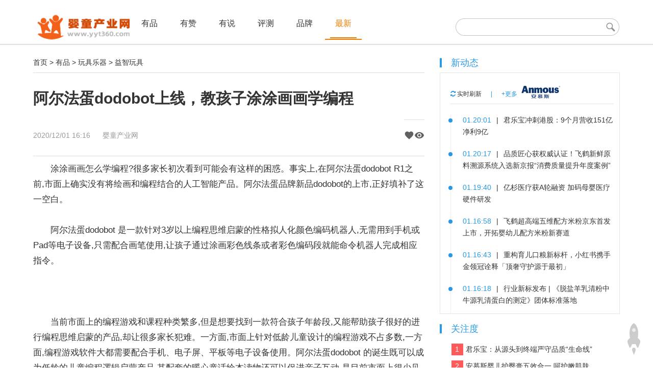

--- FILE ---
content_type: text/html
request_url: http://www.yyt360.com/you/202012/34084.shtml
body_size: 14285
content:
<!DOCTYPE html>
<html lang="zh-cn">
<head><img src="http://www.yyt360.com/wxlogo.png" style="width:0;height:0;opacity:0;" />
<meta http-equiv="Content-Type" content="text/html; charset=utf-8" />
<title>阿尔法蛋dodobot上线，教孩子涂涂画画学编程_婴童产业网_母婴和婴幼儿产业平台</title>
<meta name="keywords" content="阿尔法蛋dodobot" />
<meta name="description" content="婴童产业网精选摘要:阿尔法蛋dodobot 是一款针对3岁以上编程思维启蒙的性格拟人化颜色编码机器人,无需用到手机或Pad等电子设备,只需配合画笔使用,让孩子通过涂画彩色线条或者彩色编码段就能命令机器人完成相应指令。" />
<meta property="og:title" content="阿尔法蛋dodobot上线，教孩子涂涂画画学编程">
<meta property="og:description" content="阿尔法蛋dodobot 是一款针对3岁以上编程思维启蒙的性格拟人化颜色编码机器人,无需用到手机或Pad等电子设备,只需配合画笔使用,让孩子通过涂画彩色线条或者彩色编码段就能命令机器人完成相应指令。">
<meta property="og:image" content="http://www.yyt360.com/wxlogo.png">
<meta property="og:url" content="http://www.yyt360.com/you/202012/34084.shtml">
    <meta name="viewport" content="width=device-width, initial-scale=1.0">
    <link rel="stylesheet" href="/skin/p/pintuer.css">
	    <link rel="stylesheet" href="/skin/def/css.css">
    <script src="/skin/p/jquery.js"></script> <script src="/e/data/js/ajax.js"></script>
  <script src="/skin/p/pintuer.js"></script>
 <!--  <script src="/skin/p/respond.js"></script> -->
  <!-- 引入qrcode.js库 -->
	<script type="text/javascript" src="/e/extend/haibao/qrcode.js"></script>
	<script type="text/javascript" src="/e/extend/haibao/html2canvas.js"></script>
</head>
<body>
<div class="layout nav-container"><div class="container">
    <div class="line nav-link pt10">
        <div class="xl12 xs2 xm2 xb2">
            <button class="button icon-navicon float-right margin-top" data-target="#header-demo2">
            </button>
           <a href="/"> <img src="/logo.png" /></a>
        </div>
        <div class=" xl12 xs12 xm10 xb10 padding-top nav-navicon" id="header-demo2">
            <div class="xs8 xm8 xb8">
                <ul class="list-inline">

                   <li><a href=" /you/ ">有品</a> </li>
                   <li><a href=" /V/">有赞</a> </li>
                   <li><a href=" /news/">有说</a> </li>
                   <li><a href=" /youxuan/">评测</a> </li>
                  <li class=""><a href="/baike//">品牌</a>
            </li>
            
            <li class="active"><a href="/roll/">最新</a>
   </li>
        </ul>
            </div>
            <div class="xm4 xb4 hidden-s hidden-m hidden-l">
         	<div class="search-mini">
			<div class="search-mini-inner">
				<form class="search-mini-inner" action="https://zhannei.baidu.com/cse/site?" target="_blank">
					<input type="hidden" name="cc" value="yyt360.com">            
					<input type="hidden" name="entry" value="1"> 
					<input type="text" name="q" class="input-text" autocomplete="off">              					
					<input  class="btn-submit" type="submit"> 
				</form>				
			</div>
		</div>
            </div> 
  
    </div></div>		
	</div><div class="b1"></div>
	<div class="b2"></div>
	<div class="b3"></div>
	</div>



 <div class="container"><div class="line">
 <div class="xm8 xb8">
<a href="/">首页</a>&nbsp;>&nbsp;<a href="/you/">有品</a>&nbsp;>&nbsp;<a href="/you/Toy/">玩具乐器</a>&nbsp;>&nbsp;<a href="/you/Toy/develop/">益智玩具</a> <hr>
<h1 class="f30 fb pt20 pb20">阿尔法蛋dodobot上线，教孩子涂涂画画学编程</h1>	
<p class="c999">
    <span class="info-container">
        <span class="meta-info">
            <span class="time">2020/12/01  16:16</span> &nbsp;&nbsp;&nbsp;&nbsp; 
            <span class="source"><a href='http://www.yyt360.com' target=_blank>婴童产业网</a></span> 
            <span class="author"></span>
        </span>
        
        <span class="article-actions">
            <!-- 点赞按钮 -->
            <span class="action-btn like-btn" onclick="handleLike()">
                <svg class="icon" viewBox="0 0 24 24">
                    <path d="M12 21.35l-1.45-1.32C5.4 15.36 2 12.28 2 8.5 2 5.42 4.42 3 7.5 3c1.74 0 3.41.81 4.5 2.09C13.09 3.81 14.76 3 16.5 3 19.58 3 22 5.42 22 8.5c0 3.78-3.4 6.86-8.55 11.54L12 21.35z"/>
                </svg>
                <span class="count" id="likeCount"><script src=/e/public/ViewClick/?classid=99&id=34084&down=5></script></span>
                <span class="pulse-effect"></span>
            </span>
            
            <!-- 浏览统计 -->
            <span class="action-btn view-stats">
                <svg class="icon" viewBox="0 0 24 24">
                    <path d="M12 4.5C7 4.5 2.73 7.61 1 12c1.73 4.39 6 7.5 11 7.5s9.27-3.11 11-7.5c-1.73-4.39-6-7.5-11-7.5zM12 17c-2.76 0-5-2.24-5-5s2.24-5 5-5 5 2.24 5 5-2.24 5-5 5zm0-8c-1.66 0-3 1.34-3 3s1.34 3 3 3 3-1.34 3-3-1.34-3-3-3z"/>
                </svg>
                <span class="count"><script src=/e/public/ViewClick/?classid=99&id=34084&addclick=1></script></span></span>
            </span>
        </span>
    </span>
</p>
<hr>

<div id="newstext">
<p>　　涂涂画画怎么学编程?很多家长初次看到可能会有这样的困惑。事实上,在阿尔法蛋dodobot R1之前,市面上确实没有将绘画和编程结合的人工智能产品。阿尔法蛋品牌新品dodobot的上市,正好填补了这一空白。</p>
<p>　　阿尔法蛋dodobot 是一款针对3岁以上编程思维启蒙的性格拟人化颜色编码机器人,无需用到手机或Pad等电子设备,只需配合画笔使用,让孩子通过涂画彩色线条或者彩色编码段就能命令机器人完成相应指令。</p>
<p align="center"><img align="" alt="" border="0" src="/d/file/p/20201201/8a907c91cdf8d2282d9c9f674e0a6c24.jpeg" width="600" /></p>
<p>　　当前市面上的编程游戏和课程种类繁多,但是想要找到一款符合孩子年龄段,又能帮助孩子很好的进行编程思维启蒙的产品,却让很多家长犯难。一方面,市面上针对低龄儿童设计的编程游戏不占多数,一方面,编程游戏软件大都需要配合手机、电子屏、平板等电子设备使用。阿尔法蛋dodobot 的诞生既可以成为低龄的儿童编程逻辑启蒙产品,其配套的暖心童话绘本读物还可以促进亲子互动,是目前市面上很少见的将编程启蒙融入涂涂画画和绘本故事的机器人。</p>
<p>　　涂涂画画学编程</p>
<p>　　阿尔法蛋Dodobot只有核桃大小,萌萌的,孩子拿在手里不会很重。使用时,孩子用一只画笔来控制机器人,无论是直线还是曲线,无论是黑线还是彩色线,dodobot会沿着所画的线条行走; 在巡线的过程中,dodobot可以识别颜色组成的编码,去执行这个颜色编码命令,做到用画笔涂画就能控制小车的运动、发声。用点线面的绘画基础思维启蒙编程思维,通过颜色编码让孩子初步理解机器人控制,从看似简单入门的画画开始,让孩子理解编程。</p>
<p align="center"><img align="" alt="" border="0" src="/d/file/p/20201201/74d29b84508542692ae1bf419b45aa8a.jpeg" width="600" /></p>
<p>　　创造一场自己的冒险</p>
<p>　　当孩子适应了用画笔控制机器人走位这种玩法后,就可以锻炼孩子设计属于自己的冒险体验了,孩子可以自画地图,在一张白纸上通过4只彩色画笔,去创作地图、迷宫等故事,利用编码贴纸或者自己涂画编码去控制阿尔法蛋dodobot,锻炼想象力,让孩子创造一场专属于自己的冒险。</p>
<p>　　亲子PK,趣味无穷</p>
<p>　　在孩子学习编程的过程中,父母的参与感也十分重要。而利用阿尔法蛋dodobot ,父母和孩子可以开展亲子PK赛,解锁多种娱乐方式:摇一摇&mdash;&mdash;晃动dodobot的频率越快,跑的越远;弹一弹&mdash;&mdash;当dodobot靠近你,用子弹弹射它就会转向;目前这种玩法在市面上还是仅此一家。</p>
<p align="center"><img align="" alt="" border="0" src="/d/file/p/20201201/0f93a7280f8a42324741e85e4885c6ec.jpeg" width="600" /></p>
<p>　　暖心绘本,培养思考能力</p>
<p>　　不仅如此,阿尔法蛋dodobot 首创STEAM机器人绘本丛书,无需电脑和手机,通过彩色画笔来控制机器人,父母通过阅读将孩子带入童话世界,帮助孩子轻松理解和启蒙逻辑思维,带来全新的绘本阅读体验。配套4册暖心绘本包括:《一场虚惊》思考孩子走丢情况、《闪亮的勋章》新版龟兔赛跑、《靠的住的朋友》展示友谊的珍贵、《化敌为友》如何化解一场危机;每本都含有精心设计的机关等孩子去发现和破解,了解STEAM(科技、技术、工程、艺术和数学)在生活中扮演的重要地位。</p>
<p align="center"><img align="" alt="" border="0" src="/d/file/p/20201201/3fc57f76673c4e1d8222251cb94701c3.jpeg" width="600" /></p>
<p>　　dodobot 系列是国内AI+儿童领域知名品牌阿尔法蛋旗下的一款mini智能机器人。作为500万家庭都在使用的人工智能儿童教育陪伴机器人品牌,阿尔法蛋品牌连续两年入选&ldquo;CCTV.亲子计划品牌&rdquo;机器人行业唯一合作品牌,连续四年在6.18、双11购物节中蝉联儿童智能机器人品类销售冠军,不断践行&ldquo;用AI启迪未来新人类&rdquo;的使命。</p>
<p>　　dodobot 作为阿尔法蛋品牌新品,填补了低龄儿童编程启蒙市场的空缺,同时让看起来比较复杂的编程学习内容更加丰富,通过亲子绘本阅读、动手涂画线条、颜色编码学习、互动游戏PK等提升孩子知识和动手能力,一方面减轻了电子产品对孩子视力造成的影响,另一方面让孩子更轻松地入门编程。</p></div>
<P>　　行业资讯、企业动态、业界观点、峰会活动可发送邮件至xishuinet#qq.com（把#换成@）。</P>
  <!-- 加载效果 -->
  <div class="haibao-loading" id="loadingIndicator">
    <div class="loading-spinner"></div>
    <p>海报生成中...</p>
  </div>
  <button id="haibaobtn" class="circle-btn">生成海报</button>
	
<div class="a-c"></div>
		<div class="xm6"></div>

		<div class="xm6 margin-top"><a class="button border-yellow radius-rounded pl5 pr5 pt1 pb1" href="http://service.weibo.com/share/share.php?url=http://www.yyt360.com/you/202012/34084.shtml&title=阿尔法蛋dodobot上线，教孩子涂涂画画学编程。（分享自@婴童产业网）&appkey=1915927911&pic=http://www.yyt360.com/skin/def/logo.png&searchPic=true" target="_blank">
	<i class="icon-weibo text-big p2"></i>  分享到微博</a> <span class="button border-green radius-rounded pl5 pr5 pt1 pb1  point  margin-left  wechat-icon">
	<i class="icon-wechat (alias) text-big p2 wechat-icon"></i> <div class="qrcode-popup">
          <div id="qrcodeCanvas" class="qrcode-img"></div>
          <p class="qrcode-text">扫描二维码分享到微信</p>
        </div>  分享到微信</span> <span class="button border-green radius-rounded pl5 pr5 pt1 pb1 point margin-left" title="复制链接" id="copyBtn">
	<i class="icon-paste (alias) text-big p2"></i>  一键复制</span></div>	  <!-- 提示信息 -->
  <div class="toast" id="toast">标题链接已成功复制</div>
			<div class="blank10"></div><div class="blank10"></div>
			<!-- #相关阅读 -->
<div class="related-section">
    <div class="section-header fn-clear">
        <h3 class="fn-left">相关阅读</h3>
        <div class="article-tags fn-right">
                    </div>
    </div>
    
    <div class="related-links">
无相关信息    </div>
</div><!-- !相关阅读 -->
<!-- 移动端热门新闻区块 -->
<div class="mobile-news-sections">
  <div class="news-section" id="latest-news-container">
    <h3>最新新闻</h3>
    <div class="news-list" id="latest-news-list"></div>
  </div>
  
  <div class="news-section" id="hot-news-container">
    <h3>热门新闻</h3>
    <div class="news-list" id="hot-news-list"></div>
  </div>
</div>

											<div class="blank10" style="margin-bottom:110px"></div>
 </div> <div class="xm4 xb4 padding-large-left">  <div class="sidebar-model sidebar-model-timeline hidden-l">
    <div class="model-title"><h3>新动态</h3></div>
    <div class="model-content">
        <div class="model-content-bar">
            <a class="refresh-handle" href="javascript:void(0)" onclick="refreshNews()" target="_parent"><i class="icon-refresh" style=" color:#2899e4"></i> 实时刷新</a><span class="sep">|</span><a href="/roll/" class="more" target="_blank">+更多</a><a href="https://mall.jd.com/index-1000111047.html" target="_blank"><img src="/ad/bd3.png" alt="安慕斯" title="安慕斯" border="0" />
        </div>
		<div class="list-scroll">
		<ul class="list"  id="news-list">
            <li>
                <i class="dot"></i>
                <span class="time">01.20:01</span><span class="sep">|</span><a href="/news/37032.shtml" target="_blank" title="君乐宝冲刺港股：9个月营收151亿净利9亿"><span class="title">君乐宝冲刺港股：9个月营收151亿净利9亿</span></a>
            </li>
            <li>
                <i class="dot"></i>
                <span class="time">01.20:17</span><span class="sep">|</span><a href="/news/37031.shtml" target="_blank" title="品质匠心获权威认证！飞鹤新鲜原料溯源系统入选新京报“消费质量提升年度案例”"><span class="title">品质匠心获权威认证！飞鹤新鲜原料溯源系统入选新京报“消费质量提升年度案例”</span></a>
            </li>
            <li>
                <i class="dot"></i>
                <span class="time">01.19:40</span><span class="sep">|</span><a href="/news/37030.shtml" target="_blank" title="亿杉医疗获A轮融资 加码母婴医疗硬件研发"><span class="title">亿杉医疗获A轮融资 加码母婴医疗硬件研发</span></a>
            </li>
            <li>
                <i class="dot"></i>
                <span class="time">01.16:58</span><span class="sep">|</span><a href="/news/37029.shtml" target="_blank" title="飞鹤超高端五维配方米粉京东首发上市，开拓婴幼儿配方米粉新赛道"><span class="title">飞鹤超高端五维配方米粉京东首发上市，开拓婴幼儿配方米粉新赛道</span></a>
            </li>
            <li>
                <i class="dot"></i>
                <span class="time">01.16:43</span><span class="sep">|</span><a href="/news/37028.shtml" target="_blank" title="重构育儿口粮新标杆，小红书携手金领冠诠释「顶奢守护源于最初」"><span class="title">重构育儿口粮新标杆，小红书携手金领冠诠释「顶奢守护源于最初」</span></a>
            </li>
            <li>
                <i class="dot"></i>
                <span class="time">01.16:18</span><span class="sep">|</span><a href="/news/37027.shtml" target="_blank" title="行业新标发布 | 《脱盐羊乳清粉中牛源乳清蛋白的测定》团体标准落地"><span class="title">行业新标发布 | 《脱盐羊乳清粉中牛源乳清蛋白的测定》团体标准落地</span></a>
            </li>
            <li>
                <i class="dot"></i>
                <span class="time">01.16:29</span><span class="sep">|</span><a href="/news/37026.shtml" target="_blank" title="数亿资本押注，这家潮玩卡牌公司要起飞了？"><span class="title">数亿资本押注，这家潮玩卡牌公司要起飞了？</span></a>
            </li>
            <li>
                <i class="dot"></i>
                <span class="time">01.16:07</span><span class="sep">|</span><a href="/news/37025.shtml" target="_blank" title="生育补贴、渠道整合、上市扩张...哪个关键词“硬控”了你的2025"><span class="title">生育补贴、渠道整合、上市扩张...哪个关键词“硬控”了你的2025</span></a>
            </li>
            <li>
                <i class="dot"></i>
                <span class="time">01.16:15</span><span class="sep">|</span><a href="/news/37024.shtml" target="_blank" title="港股成了“香饽饽”？仙乐健康、西子健康领衔2026上市潮"><span class="title">港股成了“香饽饽”？仙乐健康、西子健康领衔2026上市潮</span></a>
            </li>
            <li>
                <i class="dot"></i>
                <span class="time">01.15:01</span><span class="sep">|</span><a href="/news/37023.shtml" target="_blank" title="伊利2025年前三季度营收超905亿元"><span class="title">伊利2025年前三季度营收超905亿元</span></a>
            </li>
            <li>
                <i class="dot"></i>
                <span class="time">01.14:29</span><span class="sep">|</span><a href="/news/37022.shtml" target="_blank" title="中国农发集团乳业板块斩获海外传播大奖，国际化成果斐然"><span class="title">中国农发集团乳业板块斩获海外传播大奖，国际化成果斐然</span></a>
            </li>
            <li>
                <i class="dot"></i>
                <span class="time">01.13:07</span><span class="sep">|</span><a href="/news/37021.shtml" target="_blank" title="2025纸尿裤权势榜公布！代工厂崛起、全渠道融合，谁在改写竞争规则？"><span class="title">2025纸尿裤权势榜公布！代工厂崛起、全渠道融合，谁在改写竞争规则？</span></a>
            </li>
            <li>
                <i class="dot"></i>
                <span class="time">01.13:39</span><span class="sep">|</span><a href="/news/37020.shtml" target="_blank" title="年售20亿的抖音运动营养“黑马”，吹响上市号角"><span class="title">年售20亿的抖音运动营养“黑马”，吹响上市号角</span></a>
            </li>
            <li>
                <i class="dot"></i>
                <span class="time">01.13:37</span><span class="sep">|</span><a href="/news/37019.shtml" target="_blank" title="守正出新！优博瑞霂以初乳配方拉高免疫营养“天花板”"><span class="title">守正出新！优博瑞霂以初乳配方拉高免疫营养“天花板”</span></a>
            </li>
            <li>
                <i class="dot"></i>
                <span class="time">01.13:28</span><span class="sep">|</span><a href="/news/37018.shtml" target="_blank" title="每一口都经过三重验证！冲刺港股IPO的「爷爷的农场」为何能赢得万千家庭信任？"><span class="title">每一口都经过三重验证！冲刺港股IPO的「爷爷的农场」为何能赢得万千家庭信任？</span></a>
            </li>
            <li>
                <i class="dot"></i>
                <span class="time">01.13:18</span><span class="sep">|</span><a href="/news/37017.shtml" target="_blank" title="2025婴童喂养用品权势榜公布！功能创新、场景适配，头部玩家都在卷什么？"><span class="title">2025婴童喂养用品权势榜公布！功能创新、场景适配，头部玩家都在卷什么？</span></a>
            </li>
            <li>
                <i class="dot"></i>
                <span class="time">01.13:39</span><span class="sep">|</span><a href="/news/37016.shtml" target="_blank" title="伊利、蒙牛、雀巢已先行布局，婴童液态奶品牌TOP10权势榜最新发布"><span class="title">伊利、蒙牛、雀巢已先行布局，婴童液态奶品牌TOP10权势榜最新发布</span></a>
            </li>
            <li>
                <i class="dot"></i>
                <span class="time">01.13:34</span><span class="sep">|</span><a href="/news/37015.shtml" target="_blank" title="斯凯奇儿童携手非遗传承人，以“飞马戏春”定义新春文化营销新范式"><span class="title">斯凯奇儿童携手非遗传承人，以“飞马戏春”定义新春文化营销新范式</span></a>
            </li>
            <li>
                <i class="dot"></i>
                <span class="time">01.12:56</span><span class="sep">|</span><a href="/news/37014.shtml" target="_blank" title="奶粉行业2026展望：不再是婴幼儿专属，全行业全龄化转"><span class="title">奶粉行业2026展望：不再是婴幼儿专属，全行业全龄化转</span></a>
            </li>
            <li>
                <i class="dot"></i>
                <span class="time">01.10:47</span><span class="sep">|</span><a href="/news/37013.shtml" target="_blank" title="君乐宝成为“河北省校园团餐专用牛奶” 专属配餐奶引领校园营养升级"><span class="title">君乐宝成为“河北省校园团餐专用牛奶” 专属配餐奶引领校园营养升级</span></a>
            </li>
            <li>
                <i class="dot"></i>
                <span class="time">01.09:17</span><span class="sep">|</span><a href="/news/37012.shtml" target="_blank" title="冬日遛娃不犯愁！抖音生活服务「遛娃好去处」暖冬上线，亲子时光不重样"><span class="title">冬日遛娃不犯愁！抖音生活服务「遛娃好去处」暖冬上线，亲子时光不重样</span></a>
            </li>
            <li>
                <i class="dot"></i>
                <span class="time">01.09:36</span><span class="sep">|</span><a href="/you/37011.shtml" target="_blank" title="国潮文创IP玩具企业桑尼森迪冲刺港交所：高瓴投资"><span class="title">国潮文创IP玩具企业桑尼森迪冲刺港交所：高瓴投资</span></a>
            </li>
            <li>
                <i class="dot"></i>
                <span class="time">01.09:30</span><span class="sep">|</span><a href="/news/37010.shtml" target="_blank" title="从“内容资产”到“交易闭环”：微盟营销深耕小红书，助力品牌跑出全域增长“加速度”"><span class="title">从“内容资产”到“交易闭环”：微盟营销深耕小红书，助力品牌跑出全域增长“加速度”</span></a>
            </li>
            <li>
                <i class="dot"></i>
                <span class="time">01.08:31</span><span class="sep">|</span><a href="/news/37009.shtml" target="_blank" title="优博圣特拉慕：以“中国工厂+全球标准”筑牢每一罐奶粉的品质防线"><span class="title">优博圣特拉慕：以“中国工厂+全球标准”筑牢每一罐奶粉的品质防线</span></a>
            </li>
            <li>
                <i class="dot"></i>
                <span class="time">01.08:02</span><span class="sep">|</span><a href="/news/37008.shtml" target="_blank" title="2025年，营养健康企业集体发起上市冲刺"><span class="title">2025年，营养健康企业集体发起上市冲刺</span></a>
            </li>
            <li>
                <i class="dot"></i>
                <span class="time">01.08:22</span><span class="sep">|</span><a href="/news/37007.shtml" target="_blank" title="米哈游持股，中国收藏卡龙头Suplay赴港IPO"><span class="title">米哈游持股，中国收藏卡龙头Suplay赴港IPO</span></a>
            </li>
            <li>
                <i class="dot"></i>
                <span class="time">01.08:51</span><span class="sep">|</span><a href="/news/37006.shtml" target="_blank" title="自主供应链+五重检测，优博瑞霂打造安心优选"><span class="title">自主供应链+五重检测，优博瑞霂打造安心优选</span></a>
            </li>
            <li>
                <i class="dot"></i>
                <span class="time">01.07:46</span><span class="sep">|</span><a href="/news/37005.shtml" target="_blank" title="贾国龙后悔，西贝“回春”？"><span class="title">贾国龙后悔，西贝“回春”？</span></a>
            </li>
            <li>
                <i class="dot"></i>
                <span class="time">01.07:20</span><span class="sep">|</span><a href="/news/37004.shtml" target="_blank" title="婴童洗护格局生变！袋鼠妈妈登顶，中腰部品牌凭“功效+医研”撕开缺口？"><span class="title">婴童洗护格局生变！袋鼠妈妈登顶，中腰部品牌凭“功效+医研”撕开缺口？</span></a>
            </li>
            <li>
                <i class="dot"></i>
                <span class="time">01.07:13</span><span class="sep">|</span><a href="/news/37001.shtml" target="_blank" title="2025儿童自行车权势榜出炉！“老字号”稳坐头把交椅，新锐品牌分食千元市场"><span class="title">2025儿童自行车权势榜出炉！“老字号”稳坐头把交椅，新锐品牌分食千元市场</span></a>
            </li>
            <li>
                <i class="dot"></i>
                <span class="time">01.07:28</span><span class="sep">|</span><a href="/news/37000.shtml" target="_blank" title="陪2亿老人“优雅老去”，小糖乐学如何用“健康教育”重构银发生活圈？"><span class="title">陪2亿老人“优雅老去”，小糖乐学如何用“健康教育”重构银发生活圈？</span></a>
            </li>
            <li>
                <i class="dot"></i>
                <span class="time">01.07:48</span><span class="sep">|</span><a href="/news/36999.shtml" target="_blank" title="亚洲产后护理巨头圣贝拉战略投资母婴AI头部服务商WITH 1000 AI"><span class="title">亚洲产后护理巨头圣贝拉战略投资母婴AI头部服务商WITH 1000 AI</span></a>
            </li>
            <li>
                <i class="dot"></i>
                <span class="time">01.07:56</span><span class="sep">|</span><a href="/news/36998.shtml" target="_blank" title="爷爷的农场冲刺港交所：国内最大的有机婴童零辅食品牌"><span class="title">爷爷的农场冲刺港交所：国内最大的有机婴童零辅食品牌</span></a>
            </li>
        </ul>
		</div>
    </div> <!--!b1 -->
	<div class="blank10"></div><div class="blank10"></div>
	   <div class="sidebar-model-ranklist">
	<div class="model-title"><h3>关注度</div>
	<div class="blank10"></div>
	<ul class="list">				<li><a href="/news/35750.shtml" target="_blank" title="君乐宝：从源头到终端严守品质“生命线”"><i class="num num-1">1</i>君乐宝：从源头到终端严守品质“生命线”</a></li>
				<li><a href="/news/33621.shtml" target="_blank" title="安慕斯婴儿护臀膏五效合一 呵护嫩肌肤"><i class="num num-1">2</i>安慕斯婴儿护臀膏五效合一 呵护嫩肌肤</a></li>
				<li><a href="/news/33618.shtml" target="_blank" title="小鹿叮叮纸尿裤干爽不起团 妈妈的品质之选"><i class="num num-1">3</i>小鹿叮叮纸尿裤干爽不起团 妈妈的品质之选</a></li>
				<li><a href="/e/public/jump/?classid=29&id=33930" target="_blank" title=" 凯利蔻五彩水果粒入口即化 酸甜可口"><i class="num num-1">4</i> 凯利蔻五彩水果粒入口即化 酸甜可口</a></li>
				<li><a href="/news/2012015326.shtml" target="_blank" title="金利来（中国）有限公司CEO胡冰心女士专访"><i class="num num-1">5</i>金利来（中国）有限公司CEO胡冰心女士专访</a></li>
				<li><a href="/article/20140323873.shtml" target="_blank" title="高培奶粉拥护国家新政斥资工厂"><i class="num num-1">6</i>高培奶粉拥护国家新政斥资工厂</a></li>
				<li><a href="/news/33662.shtml" target="_blank" title="溢哆哆致力于万千宝妈服务 做您最贴心的健康管家"><i class="num num-1">7</i>溢哆哆致力于万千宝妈服务 做您最贴心的健康管家</a></li>
				<li><a href="/news/34691.shtml" target="_blank" title="热烈祝贺妈咪全知道第二届66芝麻节圆满收官"><i class="num num-1">8</i>热烈祝贺妈咪全知道第二届66芝麻节圆满收官</a></li>
				<li><a href="/news/20130112974.shtml" target="_blank" title="神威药业委任李振江女儿李婧彤为执行董事"><i class="num num-1">9</i>神威药业委任李振江女儿李婧彤为执行董事</a></li>
				<li><a href="/news/2012015574.shtml" target="_blank" title="金利来CEO胡冰心：下一个十年更精彩"><i class="num num-1">10</i>金利来CEO胡冰心：下一个十年更精彩</a></li>
			</ul>
</div>
</div> 
<!--!b2 -->  <div class="blank10"></div><div class="blank10"></div>  
<div class="sidebar-model sidebar-model-tags">
	<div class="model-title"><h3>最话题<a href="https://mall.jd.com/index-12448645.html" target="_blank"><img src="/ad/bd2.png" alt="法优乐" title="法优乐" border="0" /></div>

	<div class="model-content clearfix">
				 				<a href='/e/tags/?tagid=5759' target='_blank' class="s3" title="研发">研发</a>				<a href='/e/tags/?tagid=6969' target='_blank' class="s0" title="上亿">上亿</a>				<a href='/e/tags/?tagid=6618' target='_blank' class="s3" title="萨尔布吕肯">萨尔布吕肯</a>				<a href='/e/tags/?tagid=6360' target='_blank' class="s3" title="传媒">传媒</a>				<a href='/e/tags/?tagid=3026' target='_blank' class="s1" title="进口酸奶">进口酸奶</a>				<a href='/e/tags/?tagid=910' target='_blank' class="s1" title="凯儿得乐纸尿裤">凯儿得乐纸尿裤</a>				<a href='/e/tags/?tagid=475' target='_blank' class="s1" title="婴儿用品">婴儿用品</a>				<a href='/e/tags/?tagid=5889' target='_blank' class="s0" title="科技">科技</a>				<a href='/e/tags/?tagid=6808' target='_blank' class="s0" title="频发">频发</a>				<a href='/e/tags/?tagid=6526' target='_blank' class="s0" title="轻松">轻松</a>				<a href='/e/tags/?tagid=219' target='_blank' class="s1" title="婴儿">婴儿</a>				<a href='/e/tags/?tagid=2064' target='_blank' class="s3" title="惠氏膳儿加奶粉">惠氏膳儿加奶粉</a>				<a href='/e/tags/?tagid=6113' target='_blank' class="s2" title="链接">链接</a>				<a href='/e/tags/?tagid=6358' target='_blank' class="s2" title="哪吒闹海">哪吒闹海</a>				<a href='/e/tags/?tagid=6023' target='_blank' class="s3" title="运动宇宙">运动宇宙</a>				<a href='/e/tags/?tagid=6727' target='_blank' class="s3" title="金融">金融</a>				<a href='/e/tags/?tagid=2838' target='_blank' class="s1" title="惠氏启赋Atwo">惠氏启赋Atwo</a>				<a href='/e/tags/?tagid=5926' target='_blank' class="s3" title="竞争力">竞争力</a>				<a href='/e/tags/?tagid=2262' target='_blank' class="s3" title="益生菌">益生菌</a>				<a href='/e/tags/?tagid=5739' target='_blank' class="s2" title="最大">最大</a>			</div><div class="blank10"></div><div class="blank10"></div><div class="blank10"></div>
<div class="blank10"></div><div class="blank10"></div><div class="blank10"></div><div class="blank10"><script src="/d/js/acmsd/thea1.js"></script>
</script>
</div>
<!--!b3 -->


</div>
</div></div>
<!--<div class="blank10"></div> -->
<div class="blank10"></div>
</div></div>
 <!-- 海报生成容器 -->
<div class="haibao-generator">
   <!-- 海报容器 (与示例完全一致的结构) -->
  <div class="haibao" id="haibao" style="display:none;">
    <div class="haibao-logo"><img id="posterLogo" src="" title="婴童产业网" loading="lazy"></div>
    <div class="haibao-date" id="posterDate">2020/12/01  16:16</div>
    <div class="haibao-content">
      <div class="title" id="posterTitle">标题加载中...</div>
      <div class="thumb"><img id="posterImage" src="" title="婴童产业网"></div>
      <div class="des" id="posterDesc">内容加载中...</div>
    </div>
    <div class="allcon">
      <div id="qrcode"></div>
      <p>长按扫码 阅读全文</p>
    </div>
  </div>
  

</div>

<!-- 海报展示弹窗 (与示例一致) -->
<div class="haibao-show-bg" style="display: none;">
  <div class="haibao-show" id="haibao-show"></div>
  <div class="offon">    
    <button class="savehaibao">保存海报</button>
    <button class="closehaibao">关闭海报</button> 
    <div class="clear"></div>
  </div>
</div>
<div id="footerBody">

<div class="links hidden-l"> 
<div class="container cont"><div class="line">
            <dl>
                <dt class="left">友情链接</dt>

            </dl>
            <p class="right">			<a href="http://www.toybase.cn" title="" target="_blank">玩具基地网</a>			<a href="http://www.xiaolu.cn/" title="" target="_blank">小鹿科技</a>			<a href="http://www.myguancha.com/" title="" target="_blank">母婴行业观察</a>			<a href="https://baby.163.com/" title="" target="_blank">网易亲子</a>			<a href="http://baby.sina.com.cn/" title="" target="_blank">新浪育儿</a>			<a href="http://www.news.cn/baby/" title="" target="_blank">新华亲子</a>			<a href="http://www.yaolan.com/" title="" target="_blank">摇篮网</a>			<a href="http://www.babytree.com" title="" target="_blank">宝宝树</a>			<a href="https://redbaby.suning.com/" title="" target="_blank">苏宁红孩子</a> 


            </dl>
  
            <p class="right"> 
</p>
    </div>
</div></div>
        <div class="container copyright">
            <p><a href="/about/aboutus.html" rel="nofollow">关于我们</a><i class="sep">┊</i><a href="/About/Contact.html" rel="nofollow">联系我们</a><i class="sep">┊</i><a href="/about/links.html" rel="nofollow">友情链接</a><i class="sep">┊</i><a href="/about/copyright.shtml">版权声明</a><i class="sep">┊</i><a href="/roll/">独家报道</a><i class="sep">┊</i><a href="/roll" rel="nofollow">最新报道</a></p>            
            <a href="https://beian.miit.gov.cn">鄂ICP备18015839号-2</a><a target="_blank" href="http://www.beian.gov.cn/portal/registerSystemInfo?recordcode=42112402000148" style="color:#939393;display:inline-block;text-decoration:none;height:20px;line-height:20px;"><img src="/wa.png" style="float:left;" width="14"/>鄂公网安备42112402000148号</a> </p>
            <p class="hidden-l">专注母婴产业报道，婴童产业网 母婴产业生态价值发现平台|母婴榜单|母婴活动|母婴峰会|母婴直播<i class="cfff hidden-l"></script></i>
             <p class="hidden-l">风险提示:文章内容仅供阅读,不构成投资建议,请谨慎对待。</script></script></p>
             <p>婴童产业网&WWW.YYT360.COM &copy; 2016-2024</script></p>
      </div>
    </div>
    <script type="text/javascript" src="/skin/def/jquery.nicescroll.js"></script>
        <script type="text/javascript">
            $('.list-scroll').niceScroll({
                cursorcolor: "#2899e4",//#CC0071 光标颜色
                cursoropacitymax: 0.6, //改变不透明度非常光标处于活动状态（scrollabar“可见”状态），范围从1到0
                touchbehavior: false, //使光标拖动滚动像在台式电脑触摸设备
                cursorwidth: "4px", //像素光标的宽度
                cursorborder: "0", // 	游标边框css定义
                cursorborderradius: "5px",//以像素为光标边界半径
                autohidemode: true //是否隐藏滚动条
            });
$(".refresh-handle").hover(function(){
$(".refresh-handle>i").addClass('rotate');
}, function(){
$(".refresh-handle>i").removeClass('rotate');
})
</script>

	<a href="#" target= _parent onClick="gotoTop();return false;" class="totop hidden-l" title="返回顶部"></a>

<script language="javascript">
$(function(){
    new QRCode(document.getElementById("qrcode"), {
               text:window.location.href,
		//text: "/you/202012/34084.shtml",
                width: 100,
                height: 100,
                colorDark: "#000000",
                colorLight: "#ffffff",
                correctLevel: QRCode.CorrectLevel.H
            });	
    let haibaoimgsrc = '';
    const articleId = 34084;

    // 生成海报按钮点击事件
    $('#haibaobtn').click(async function(){
        try {
            // 显示加载状态
            $('#loadingIndicator').show();
            $('#haibao').hide();
            $(this).prop('disabled', true);
            
            // 获取数据
            const res = await fetch(`/e/extend/haibao/api.php?id=${articleId}`);
            const data = await res.json();
            
            // 填充数据
            $('#posterLogo').attr('src', data.logoUrl);
            $('#posterDate').text(data.date);
            $('#posterTitle').text(data.title);
            $('#posterImage').attr('src', data.imageUrl);
            $('#posterDesc').text(data.description);
			// 生成二维码
                  
            // 显示海报
            $('#haibao').show();
            
            // 延迟确保渲染完成
            await new Promise(resolve => setTimeout(resolve, 100));
            
            // 生成海报图片
            await generatePoster();
            
        } catch(error) {
            console.error('生成海报失败:', error);
            alert('海报生成失败，请重试');
        } finally {
					 $('#haibao').hide();
            $('#loadingIndicator').hide();
            $('#haibaobtn').prop('disabled', false);
        }
    });
    
    // 生成海报函数
    async function generatePoster() {
        return new Promise((resolve) => {
            html2canvas(document.getElementById("haibao"), {
                allowTaint: true,
                useCORS: true,
                scale:3,
                width: $("#haibao")[0].clientWidth,
                height: $("#haibao")[0].clientHeight
            }).then(function(canvas) {
                const imgUrl = canvas.toDataURL("image/png");
                haibaoimgsrc = imgUrl;
                $("#haibao-show").html('<img src="'+imgUrl+'" style="max-width:100%">');
                $(".haibao-show-bg").show();
                resolve();
            });
        });
    }
    
    // 保存和关闭事件
    $(".savehaibao").click(function(){
        if(!haibaoimgsrc) return;
        const a = document.createElement('a');
        a.href = haibaoimgsrc;
        a.download = '婴童产业网海报_'+$('#posterTitle').text().substring(0,20)+'.png';
        a.click();
    });
    
    $(".closehaibao").click(function(){
        $(".haibao-show-bg").hide();
    });
});

</script>
 <script>
 // 点赞交互控制（真实点赞/虚拟取消）
let hasLiked = false; // 全局状态标记

function handleLike() {
    const likeBtn = document.querySelector('.like-btn');
    const likeCount = document.getElementById('likeCount');
    
    if (!hasLiked) {
        // 首次点赞 - 发送请求
        hasLiked = true;
        likeBtn.classList.add('active');
        
        // 更新数字（真实增加）
        const current = parseInt(likeCount.textContent.replace(/[k,]/g, '')) || 0;
        likeCount.textContent = formatCount(current + 1);
        
        // 发送点赞请求 
				 // 点赞功能
    
        makeRequest(
            '/e/public/digg/?classid=99&id=34084&dotop=1&doajax=1&ajaxarea=diggnum',
            'EchoReturnedText',
            'GET',
            ''
        );
 
	
      /* $('.icon_comment').click(function() {   });
	   fetch('/api/like?articleId=123')
            .then(response => response.json())
            .then(data => {
                if(!data.success) {
                    // 如果请求失败，回滚状态
                    hasLiked = false;
                    likeBtn.classList.remove('active');
                    likeCount.textContent = formatCount(current);
                }
            });*/
        
        console.log('已发送点赞请求');
    } else {
        // 取消点赞 - 仅前端效果
        likeBtn.classList.remove('active');
        
        // 数字显示减1（但不会真正发送取消请求）
        const current = parseInt(likeCount.textContent.replace(/[k,]/g, '')) || 0;
        likeCount.textContent = formatCount(current - 1);
        
        console.log('前端取消效果（未发送请求）');
    }
}

// 数字格式化工具
function formatCount(num) {
    return num >= 1000 ? (num/1000).toFixed(1) + 'k' : num.toString();
}
    		  // 复制链接功能
    const copyBtn = document.getElementById('copyBtn');
    const toast = document.getElementById('toast');
    
    copyBtn.addEventListener('click', function() {
      const pageTitle = document.title;
      const pageUrl = window.location.href;
      const textToCopy = `${pageTitle}\n${pageUrl}`;
      
      // 兼容性更好的复制方法
      function copyToClipboard(text) {
        return new Promise((resolve, reject) => {
          // 方法1: 使用现代 Clipboard API
          if (navigator.clipboard && navigator.clipboard.writeText) {
            navigator.clipboard.writeText(text).then(resolve).catch(err => {
              console.error('Clipboard API 失败:', err);
              fallbackCopy(text) ? resolve() : reject(err);
            });
          } 
          // 方法2: 使用老式方法
          else {
            fallbackCopy(text) ? resolve() : reject(new Error('复制失败'));
          }
        });
      }
      
      // 备用复制方法
      function fallbackCopy(text) {
        try {
          const textarea = document.createElement('textarea');
          textarea.value = text;
          textarea.style.position = 'fixed';  // 防止页面滚动
          document.body.appendChild(textarea);
          textarea.select();
          
          // 兼容移动设备
          if (textarea.setSelectionRange) {
            textarea.setSelectionRange(0, 99999);
          }
          
          const successful = document.execCommand('copy');
          document.body.removeChild(textarea);
          return successful;
        } catch (err) {
          console.error('备用复制方法失败:', err);
          return false;
        }
      }
      
      copyToClipboard(textToCopy).then(() => {
        showToast('标题链接已成功复制');
      }).catch(err => {
        console.error('复制失败:', err);
        showToast('复制失败，请手动复制');
      });
    });
    
    function showToast(message) {
      toast.textContent = message;
      toast.classList.add('show');
      setTimeout(() => {
        toast.classList.remove('show');
      }, 2000);
    }
	// 页面加载完成后生成二维码
    document.addEventListener('DOMContentLoaded', function() {
      // 获取当前页面URL
      const currentUrl = window.location.href;
	   new QRCode(document.getElementById("qrcodeCanvas"), {
                //text: data.articleUrl,
				text: currentUrl,
                width: 140,
                height: 140,
                colorDark: "#000000",
                colorLight: "#ffffff",
                correctLevel: QRCode.CorrectLevel.H
            });	
    });
	</script>
<script>
// 动态加载函数
function loadMobileNews() {
  // 获取当前内容页的栏目ID
  var classid = "99";
  $.get("/e/extend/tools/mobile_news.php?type=last", function(data){
    $("#latest-news-list").html(data);
  });
  $.get("/e/extend/tools/mobile_news.php?type=hot", function(data){
    $("#hot-news-list").html(data);
  });
}

// 页面加载完成后执行
$(document).ready(function(){
  // 只在移动端加载
  if(window.innerWidth < 768) {
    loadMobileNews();
  }
});
</script>
<script>
(function(){
var el = document.createElement("script");
el.src = "https://lf1-cdn-tos.bytegoofy.com/goofy/ttzz/push.js?a77389b8112bfd047a04cd2222b08382fe71200b42e6afb55a88913c567bd64bc112ff4abe50733e0ff1e1071a0fdc024b166ea2a296840a50a5288f35e2ca42";
el.id = "ttzz";
var s = document.getElementsByTagName("script")[0];
s.parentNode.insertBefore(el, s);
})(window)
</script>
</body>
</html>